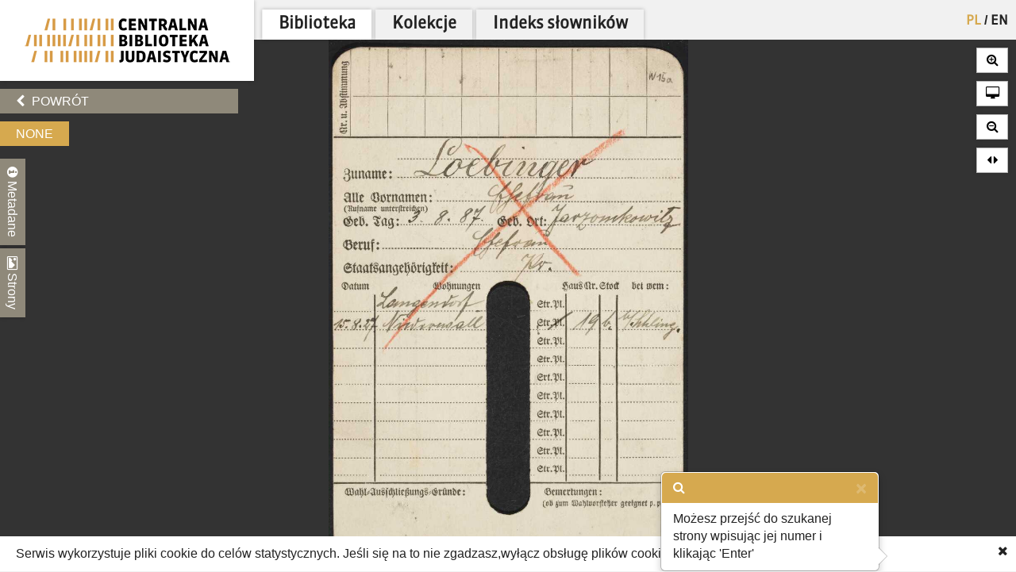

--- FILE ---
content_type: text/html; charset=utf-8
request_url: https://cbj.jhi.pl/documents/557971/0/
body_size: 7616
content:



<!DOCTYPE html>
<!--[if lt IE 7]>      <html class="no-js lt-ie9 lt-ie8 lt-ie7"> <![endif]-->
<!--[if IE 7]>         <html class="no-js lt-ie9 lt-ie8"> <![endif]-->
<!--[if IE 8]>         <html class="no-js lt-ie9"> <![endif]-->
<!--[if gt IE 8]><!--> <html class="no-js"> <!--<![endif]-->
    <head>
        <meta charset="utf-8">
        <meta http-equiv="X-UA-Compatible" content="IE=edge,chrome=1">
        <meta name="viewport" content="width=1024">
	<meta name=”deklaracja-dostępności” content=”https://bip.jhi.pl/deklaracja-dostepnosci”>

		<title>None - Centralna Biblioteka Judaistyczna</title>

        <link rel="stylesheet" href="https://maxcdn.bootstrapcdn.com/font-awesome/4.4.0/css/font-awesome.min.css">
        <link href='//fonts.googleapis.com/css?family=Armata&amp;subset=latin,latin-ext' rel='stylesheet' type='text/css'>

        <link rel="stylesheet" href="/static/css/bootstrap.min.9c4cb4ff957d.css" />
        <link rel="stylesheet" href="/static/css/bootstrap-popover.2061da9b7763.css" />
        <link rel="stylesheet" href="/static/css/bootstrap-theme.35839e4a66cc.css" />
        <link rel="stylesheet" href="/static/css/angular-datepicker.min.10d5eee89b54.css" />


	<link href="/static/css/reset.eb8cbac5c69e.css" rel="stylesheet"  type="text/css">
	<link href="/static/css/style-zih.a1054f1564ad.css" rel="stylesheet"  type="text/css">
        <link href="/static/img/aleph_favicon.177191339d10.ico" rel="shortcut icon" type="image/x-icon" />

	<script src="/static/js/lib/jquery-2.1.0.min.5ca7582261c4.js"></script>
        <script src="/static/js/lib/jquery.cookie.1e3faa7fc494.js"></script>
	<script src="/static/js/lib/jit.b423ffcc1e3f.js"></script>
    <script>
        window.domain = 'cbj.jhi.pl';
        window.http_referer = '';
    </script>
	<script src="https://maxcdn.bootstrapcdn.com/bootstrap/3.3.5/js/bootstrap.min.js"></script>
	<script src="/static/js/base.d4b493a8e71a.js"></script>
	<script src="/static/js/angular.min.c8ddded85c81.js"></script>
    <script src="/static/js/angular-locale-pl.d7354d3f0b8b.js"></script>
	<script src="/static/js/moment.9a360f7afca0.js"></script>
	<script src="/static/js/angular-datepicker.min.cad59bfce173.js"></script>
	<script src="/static/js/ng-sanitize.b40d10e55366.js"></script>

	<script src="/static/js/search_box.6e7383b06b74.js"></script>
	<script src="/static/js/app.48a8ed2b3d95.js"></script>
    <script src="/static/js/hypertree_filter.2af7f9fa47d2.js"></script>
    <script src="/static/js/transcript-search.c637406461ab.js"></script>
	<script type="text/javascript" src="/jsi18n/"></script>
	<script src="/static/js/utils.a1b7cbc9a814.js"></script>
    <script src="/static/js/lib/keyboard/js/jquery.keyboard2.933dd3003cec.js"></script>
    <script src="/static/js/resources/keyboard.03de8414f58a.js"></script>
    <script src="/static/js/lib/keyboard/js/jquery.mousewheel.min.053d89e5efe7.js"></script>
    <script src="/static/js/lib/keyboard/js/jquery.keyboard.extension-typing.min.682cc8869903.js"></script>
    <script src="/static/js/lib/keyboard/js/jquery.keyboard.extension-previewkeyset.min.dc95ff4601a4.js"></script>
    <script src="/static/js/lib/keyboard/layouts/keyboard-layouts-greywyvern.min.d88aa2ca4768.js"></script>

    <link href="/static/js/lib/keyboard/css/keyboard.min.696f0e3cf663.css" rel="stylesheet">
    <link href="/static/js/lib/keyboard/css/keyboard-previewkeyset.min.56f62558a8b3.css" rel="stylesheet">
    <link href="/static/js/lib/jquery-ui-1.11.4.custom/css/jquery-ui.min.fe7045256f8b.css" rel="stylesheet">
        <link href="/static/css/style-zih-transcript.5da2be3814b0.css" rel="stylesheet"  type="text/css">
        <meta name="msapplication-TileColor" content="#C6AA76">
        <meta name="msapplication-TileImage" content="/static/img/mstile-144x144.cdd01a9dc210.png">
        <meta name="theme-color" content="#ffffff">
        <meta name="keywords" content="Archiwum Ringelbluma, Ringelblum, Ringelblum Archive, Żydowski Instytut Historyczny, Jewish Historical Institute, Biblioteka, Library , Jarząbkowice ?, ?, loebinger, 03.08.1887, 112/ W15a, RR-F">

	
    <script type="text/javascript" src="/jsi18n/"></script>
    <script src="/static/js/lib/openseadragon/openseadragon-old.38977a349ecf.js"></script>
    <script src="/static/js/lazyimgloader.bf53b5386fff.js"></script>
    <script src="/static/js/documents/document_detail.45709003a7a9.js"></script>
    <script src="/static/js/documents/hypertree.9adf8ff6f909.js"></script>

	<script src="/static/js/tracking.45ded8fe0ae1.js"></script>

        <script>
            moment.locale("pl")
        </script>

    </head>
    <body class="doc_details polish" dir="ltr" ng-app="angularHelpers"  ng-controller="bodyController">

        <!--[if lt IE 7]>
            <p class="chromeframe">Używasz <strong>nieaktualnej</strong> przeglądarki. <a href='http://browsehappy.com/'>Zaktualizuj swoją przeglądarkę</a>.</p>
        <![endif]-->
        
            <div class="row">

                
            </div>


        <div class="all">



            <div class="row navigator-bar">
                <header class="top">

                <div class="logo col-xs-3 col-sm-3 col-md-3 col-lg-3 col-xl-2">
                    <div>
                        <div>
                          <h1 class="cbj_title">
                        <a href="/" title="">
                            <img class="pl" src="/static/img/cbj_logo_pl.eb0ab6cafafa.png" alt="Centralna Biblioteka Judaistyczna" />

                        </a>
                    </h1>
                        </div>

                    </div>

                </div>
                <div class="col-xs-9 col-sm-9 col-md-9 col-lg-9 col-xl-10">
                    <div class="row">
                    <div class="col-xs-12">
                        <nav class="main_menu container-fluid">
                    <ul>

                            <li>


<form action="/setlang/" method="post" class="lang_button">
	
	<div style="position: relative">
	
		<button value="pl" class="active" name="language" type="submit" title="polski">
                PL
		</button>
		
			<span>/</span>
		
	
		<button value="en" class="" name="language" type="submit" title="English">
                EN
		</button>
		
	
	</div>
</form>
</li>

                        
			    <!--li><a href="/about/">O projekcie</a></li-->
                            <!--li><a href="/collections/" >Kolekcje</a></li-->


			<li class="is_tab"><a class="main_lib" href="/">Biblioteka</a></li>
                	<li class="is_tab"><a class="main_col" href="/collections/" >Kolekcje</a></li>
			<li class="is_tab"><a class="main_con" href="/documents/concepts/">Indeks słowników</a></li>
                    </ul>
                </nav></div>
                    </div>
                    <div class="row">
                    <div class="col-xs-12">
                        
                    </div>

                    </div>

                </div>


            </header>
            </div>


            <section class="content">

                
                


                    <div class="row">


            
                    <div class="col-xs-3 col-sm-3 col-md-3 col-lg-3 col-xl-2 ">
                        <div class="left_panel">



                     <div ng-controller="searchBoxController" class="search_panel_app">
                        
                        <div class="search_panel" >




                            <div  ng-init="searchMode = setMode('')" class="search_basic" ng-show="basicSearch">
                                <form form-on-change="saveForm()" method="get" action="" id="search-form-basic" ng-class="{'current-search': basicSearch}" class="search-form-ajax form-horizontal">
                                <div class="t_row vkeyb_input_container">
                                    <div class="cell">
                                            <input class="search_input vkeyb_input" id="search_input" ng-model="searchQuery" ng-init="searchQuery = ''" placeholder='Wpisz szukane słowa...' type="text" name="q">
                                    </div>
                                    <div class="cell">
                                            <button class="vkeyb_toggle_button vkeyb_toggle btn" type="button"><i class="fa fa-keyboard-o"></i></button>
                                    </div>
                                </div>

                                <div ng-cloak class="search_row search_buttons basic-search-buttons">
                                    <button class="search_button btn float-right" type="submit" ng-disabled="!isEmpty()">[[searchType.text]]</button>
                                    <div ng-cloak class="search_button_select float-right" ng-init="searchSelectEnabled = false" ng-click="searchSelectEnabled = !searchSelectEnabled">
                                        <!--<img src="/static/img/chevron-down.png">-->
                                        <div ng-show="searchSelectEnabled">
                                            <div ng-repeat="(key, value) in basicSearchOptions" ng-click="setMode(value.type) ">[[value.text]]</div>
                                        </div>

                                    </div>

                                    <div style="clear: both;"></div>
                                </div>
                                    <input type="hidden" name="m" value="[[searchType.type]]">
                                </form>
                            </div>


                            <!--ADVANCED SEARCH-->



                                    <div class="search_advanced" ng-show="!basicSearch" ng-cloak >
                                        <form form-on-change="saveForm()" method="get" action="" id="search-form-advanced" ng-class="{'current-search': !basicSearch}" class="search-form-ajax form-horizontal">
                                        <div class="advanced_search_item" ng-repeat="subform in adv_form track by $index">

                                        <div class="t_row vkeyb_input_container">

                                            <div class="cell">
                                                <button ng-disabled="adv_form.length == 1" ng-click="remove($index); saveForm()" class="advanced_search_remove btn" type="button"><i class="fa fa-trash-o"></i></button>
                                            </div>

                                            <div class="cell adv-search-first-cell">
                                                <select ng-options="field as field.verbose_name for field in config.fields track by field.name " name="advanced_field" class="advanced_field" ng-model="subform.first" ng-change="update(subform)" >

                                                    <!--<option ng-repeat="field in config.fields" value="[[field.name]]">[[field.verbose_name]]</option>-->



                                                </select>
                                            </div>

                                            <div class="cell ">
                                                <select ng-options="item as item.label for item in config.adv_fields[subform.first.type] track by item.name" name="advanced_kind" class="advanced_kind" ng-model="subform.second" >
                                                    <!--<option ng-repeat="(key, value) in subform.secondForm" value="[[key]]" >[[value]]</option>-->
                                                </select>
                                            </div>


                                        </div>


                                            <div ng-if="subform.second.type == 'date'" class="datepicker-container" >

                                                <input ng-value="changeDate(subform)" type="hidden"  name="advanced_query" >

                                                    <div class="datetime-field-icon">
                                                    <i class="fa fa-calendar-o"></i>
                                                    <input class="advanced_query input-date " date-time format="YYYY-MM-DD" ng-model="subform.firstDate"  min-view="date" >
                                                    </div>

                                            </div>

                                            <div ng-if="subform.second.type == 'date_range'" class="datepicker-container" >
                                                <input ng-value="changeDateRange(subform)" type="hidden" name="advanced_query" >


                                                <div class="datetime-field-icon datetime-field-half">
                                                    <i class="fa fa-calendar-o"></i>
                                                    <input class="advanced_query input-date input-date-range" date-time format="YYYY-MM-DD" ng-model="subform.firstDate"  min-view="date" >
                                                    </div>
                                                <div class="datetime-field-icon datetime-field-half">
                                                    <i class="fa fa-calendar-o"></i>
                                                    <input class="advanced_query input-date input-date-range" date-time format="YYYY-MM-DD" ng-model="subform.secondDate" min-view="date" >
                                                    </div>



                                            </div>

                                        <div ng-if="subform.second.type == 'text'" class="vkeyb_input_container">
                                            <div class="cell query adv-search-input-cell">
                                                <input ng-model="subform.value" type="text" name="advanced_query" class="advanced_query vkeyb_input" placeholder='Wpisz szukane słowa...' value="" />
                                            </div>
                                            <div class="cell">
                                                <button class="vkeyb_toggle_button vkeyb_toggle btn" type="button"><i class="fa fa-keyboard-o"></i></button>
                                            </div>

                                        </div>

                                        <span class="date_format_info">RRRR-MM-DD</span>
                                        </div>

                                    <div class="search_row search_buttons">
                                    <button class="search_button btn float-right" type="submit">Szukaj</button>
                                    <button ng-click="addEmptyField(); saveForm()"  class="btn add_advanced_search " type="button"><i class="fa fa-plus-circle"></i></button>

                                        <div style="clear: both;"></div>
                                        <span class="clear_button "  ng-click="clearForm(); saveForm()">Usuń formularz</span>
                                         <div style="clear: both;"></div>
                                </div>
                                            </form>
                                    </div>

                        </div>
                     </div>



                        

    <div class="links t_row">
        <div class="t_container cell">
            <ul>
                <li><a onclick="window.goToPrevious()" id="back" href="/" class="btn"><i class="fa fa-chevron-left"></i> Powrót</a></li>
            <script>
                window.goToPrevious = function() {
                    if(window.http_referer.indexOf(window.domain) !== -1){
                        window.history.back()
                    }else{
                      window.location.replace('http://'+window.domain );
                    }

                }
            </script>
                

                
            </ul>
        </div>
    </div>

    <div class="document_title t_row">
        <h1>None</h1>
        <p id="document_inner_links"><a id="transcript_switch_link" href='#'><i class="fa fa-file-text-o"></i><span></span></a></p>
    </div>

    <div class="document_details t_row">
        <div class="t_container ">
            <div class="tabs_wrapper">
                <div class="document_details_buttons">
                    <div class="t_container">
                        
                        <button type="button" id="metadata-tab-button" data-tab="metadata" class="tab-button"><i class="fa fa-info-circle"></i> Metadane</button>
                        <button type="button" id="thumbnails-tab-button" data-tab="thumbnails" class="tab-button"><i class="fa fa-picture-o"></i> Strony</button>
                    
                        <button type="button" class="close_left_panel"><i class="fa fa-chevron-circle-down"></i></button>
                    </div>
                </div>
                
                    <div id="metadata" class="tab">
                        <div class="tab_content">
                            <div class="metadata_container">
                            

                            <!---->
                            
                                
                                    <p class="metadata"><strong>Miejsce urodzenia:</strong> Jarząbkowice ?</p>
                                
                            
                                
                                    <p class="metadata"><strong>Imiona:</strong> ?</p>
                                
                            
                                
                                    <p class="metadata"><strong>Nazwisko:</strong> loebinger</p>
                                
                            
                                
                                    <p class="metadata"><strong>Data urodzenia:</strong> 03.08.1887</p>
                                
                            
                                
                                    <p class="metadata"><strong>Sygnatura:</strong> 112/ W15a</p>
                                
                            
                                
                                    <p class="metadata"><strong>Prawa autorskie:</strong> RR-F</p>
                                
                            
                            </div>
                        </div>
                    </div>
                    <div id="thumbnails" class="tab">
                        <div class="tab_content doc_thumbnails" id="openseanavigation">
                            <div class="essence">
                            
                                <a href="/documents/557971/0/" data-page-num="0" class="page0 page_id557967 page_selected">
                                    <img class="thumb-image" src="/static/img/blank.32023bb33cfb.gif" data-src="https://resources.jhi.pl/ws/resource/image/557971/0?DeepZoom=557967.tif_files/8/" alt="strona 1" />
                                </a>
                                
                            
                            </div>
                        </div>
                    </div>
                
                </div>
            </div>
        </div>
    </div>




                        
                    </div>
                    </div>

                        

<div ng-if="!transcriptVisible"  class="right_panel">
    
    <div class="document_details_buttons_right " id="mentions_modal_button" style="margin-top:10px; display: none;">
        <p>
            <button type="button" class="close_right_panel" data-toggle="modal" data-target="#mentions_modal">
                <i class="fa fa-newspaper-o"></i> wspomniane w
            </button>
        </p>
    </div>
    <!--<span style="color:white">[[links.length]] </span>-->
 <div ng-cloak
      ng-if="links.length>1" class="document_details_buttons_right " id="links_modal_button" style="margin-top:10px;">
        <p>
            <button type="button" class="close_right_panel" data-toggle="modal" data-target="#links_modal">
                <i class="fa fa-newspaper-o"></i> Zobacz oryginał
            </button>
        </p>
    </div>


    

    <div class="modal fade" tabindex="-1" role="dialog" id="mentions_modal">
        <div class="modal-dialog modal-lg">
            <div class="modal-content">
                <div class="container-fluid">
                    <div class="col-md-12 art-summary" >
                        <div id="mentions_modal_container">

                        </div>
                        <p class="expand-desc-line"><a href="#" data-dismiss="modal"><span>zamknij okno</span><i class="fa fa-times"></i></a></p>
                    </div>
                </div>
            </div>
        </div>
    </div>

<div class="modal fade" tabindex="-1" role="dialog" id="links_modal">
        <div class="modal-dialog modal-lg">
            <div class="modal-content">
                <div class="container-fluid">
                    <div class="col-md-12 art-summary" id="">
                        <div id="links_modal_container" ng-bind-html="links">

                        </div>
                        <p class="expand-desc-line"><a href="#" data-dismiss="modal"><span>zamknij okno</span><i class="fa fa-times"></i></a></p>
                    </div>
                </div>
            </div>
        </div>
    </div>

    <!--<div class="document_details">
        <div class="metadata_container" id="page_details">
            
            
            
            
        </div>
    </div>-->

</div>









                    <div class="col-xs-9 col-sm-9 col-md-9 col-lg-9 col-xl-10" >
                    

                     <div id="content_active_rwd" >
                    

                    

                    

                </div>

                    </div>





            </section>
        </div>

        
    <div id="scan_view">
        <div id="dragonsnest" class="openseadragon">

            <noscript><h2 class="noscript_js">Ta strona wymaga technologii JavaScript, która nie jest wspierana przez Twoją przeglądarkę.</h2></noscript>

            

            <div id="document_navigator">

                    <div ng-init="currentPage = 0" ng-cloak="">
                        <span id="doc_current_page">strona <span class="page_num">[[currentPage+1]]</span> z 1</span>
                    </div>

            </div>
            <div id="page_jumper" data-toggle="popover" data-trigger="focus" data-content="Możesz przejść do szukanej strony wpisując jej numer i klikając 'Enter'">
                <i class="fa fa-fast-forward"></i>
                <input type="text" placeholder="..." />
            </div>
            <div class="zooming">
                <button id="page_zoom_in" class="btn"><i class="fa fa-search-plus"></i></button>
                <button id="full_screen" class="btn"><i class="fa fa-desktop"></i></button>
                <button id="page_zoom_out" class="btn"><i class="fa fa-search-minus"></i></button>
                <button id="full_width_zoom" class="btn" title='Przybliżenie na całą szerokość strony'><i class="fa fa-sort fa-rotate-90"></i></button>
            </div>
            <div id="svg_container">

            </div>
        </div>
    </div>
    <div id="transcript_view" ng-controller="transcriptSearchAppController">
        <div ng-hide="!isConcept && isSmallResolution()"  id="dictionary_container" >
            <div class="archepub-box">
                <h2 class='block_title'>Osoby<span><i class="fa fa-eye"></i>pokaż wszystkie</span></h2>
                <div id="dict_people" class="dictionary-items-container"></div>
            </div>
            <div class="archepub-box">
                <h2 class='block_title'>Miejsca<span><i class="fa fa-eye"></i>pokaż wszystkie</span></h2>
                <div id="dict_places" class="dictionary-items-container"></div>
            </div>
            <div class="archepub-box">
                <h2 class='block_title'>Pojęcia<span><i class="fa fa-eye"></i>pokaż wszystkie</span></h2>
                <div id="dict_notions" class="dictionary-items-container"></div>
            </div>
            <div class="archepub-box">
                <h2 class='block_title'>Przypisy<span><i class="fa fa-eye"></i>pokaż wszystkie</span></h2>
                <div id="dict_references" class="dictionary-items-container"></div>
            </div>

            <div class="archepub-box" style="display:none">
                <h2 class='block_title'>Zobacz oryginał<span><i class="fa fa-eye"></i>pokaż wszystkie</span></h2>
                <div id="dict_links" class="dictionary-items-container" ng-bind-html='links'></div>
            </div>

        </div>
        <div class="row left-panel-transcript">
            <div class="col-xs-3 col-sm-3 col-md-3 col-lg-3 col-xl-2">
                <div ng-hide="!isSmallResolution()" class="transcript-tabs-container">
                   <div class=" transcript-tabs search-tab" ng-class="{'search-tab-inactive': isConcept }" ng-click="showSearch()">Szukaj</div>
                     <div class=" transcript-tabs search-tab" ng-class="{'search-tab-inactive': !isConcept }" ng-click="showConcepts()">Słownik</div>
                </div>

                <div ng-hide="isConcept && isSmallResolution()" id="transcript_search_app" >
                    <h5>Szukaj w tym dokumencie</h5>
                    <input type="hidden" ng-init="uid = 557971">
                    <input class="search_input vkeyb_input"
                           id="search_input"
                           ng-model="docQuery"
                           ng-init="docQuery = '' ; search();"
                           ng-model-options='{ debounce: 1000 }'
                           ng-change='search()'
                           placeholder='Wpisz szukane słowa...'
                           type="text"
                           name="docQuery"

                    >

                    <div class="search-transcript-results">
                        <div ng-hide="isLoading == false" class="loader"><img src="/static/img/loading.2bdcbb3ea82e.gif"></div>
                        <div ng-hide="isLoading == true" class="search-transcript-results-page" ng-repeat="page in searchResults" ng-click="goToPage(page.pageNumber, page)"><h7>Strona: [[page.pageNumber]]</h7>
                            <div class="search-transcript-results-page-highlights" ng-repeat="highlight in page.highlights track by $index" ng-bind-html="renderHtml(highlight)">
                            </div>

                        </div>
                    </div>

                </div>




            </div>
        </div>
        <div id="transcript_container">
            <div>
                <h1>
                    Transkrypt, strona
                    <span class="current-page-number">[[transcript_page]]</span>
                    <div id="transcript_page_navigation">
                        <button id="prev_transcript_page_btn" disabled="true">
                            <i class="fa fa-arrow-left"></i>poprzednia strona
                        </button>
                        <i class="fa fa-search"></i>
                        <input id="search_transcript" type="text" placeholder='wpisz numer i wciśnij 'Enter'' />
                        <button id="next_transcript_page_btn" disabled="true">
                            następna strona<i class="fa fa-arrow-right"></i>
                        </button>
                    </div>
                </h1>
            </div>
            <br />
	    <div id="transcript_text_wrapper">
            <div id="section:tabView:dictForm:transcriptOutputId" style="">
                <transcript-text content="transcriptString" highlight="highlightWords" dictionary="dictionaryData" ></transcript-text>
            </div>
	    </div>
        </div>

        <div class="modal fade" tabindex="-1" role="dialog" id="full_notion_modal">
            <div class="modal-dialog modal-lg">
                <div class="modal-content">
		    <div class="modal-header">
			<h4 class="modal-title" id="modal_title"></h4>
		    </div>
                    <div class="container-fluid">
                        <div class="col-md-12 full-notion" id="modal_true_notion_container">
                            <div id="true_full_notion"></div>
                        </div>
                        <p class="expand-desc-line"><a href="#" data-dismiss="modal"><span>zamknij opis</span><i class="fa fa-times"></i></a></p>
                    </div>
                </div>
            </div>
        </div>
	<div class="modal fade" tabindex="-1" role="dialog" id="relations_graph">
    <div class="modal-dialog modal-lg modal-lg-fullscreen">
	<div class="modal-content">
	    <div class="container-fluid container-fluid-fullscreen">
			<div id="hypertreeIntegration" >
				<div ng-controller="hypertreeLegendController">
					<button class="search_button btn" ng-show="isGraph" ng-click="isGraph = false">Pokaż widok drzewa </button>
					<button class="search_button btn" ng-hide="isGraph" ng-click="isGraph = true">Pokaż widok grafu</button>
					<div>
						<button class="search_button btn" ng-hide="showFilters" ng-click="showFilters = true">Pokaż filtry</button>
						<button class="search_button btn" ng-show="showFilters" ng-click="showFilters = false">Ukryj Filtry</button>
					</div>
					<div class="graph-paginator">
						<div class="testxxx">
							liczba wyników: [[resultsCount]]<br>
							strona: [[page]] z [[maxPages()]]

							<div ng-show="maxPages()>1">

								<button ng-disabled="page<=1" class="btn search_button" ng-click="changePage(page-1)">Poprzednia strona</button>
								<button ng-disabled="page>=maxPages()" class="btn search_button" ng-click="changePage(page+1)">Następna strona</button>
							</div>
						</div>


					</div>

				<div ng-show="showFilters" class="htFilter-container">
					<h3>Filtry:</h3>
				<form ng-model="htFilter">
					<ul>
						<li ng-repeat="item in currentGraphData.relationData" data-relation="[[item.id]]">[[item.translation]] <input  type="checkbox" value="false" ng-model="selectedFilters[item.id]"></li>
					</ul>
				</form>
				</div>

				</div>
			</div>
			<div class="col-md-12 full-notion" id="modal_true_notion_container">
		    <div id="hypertree_container"></div>
		    <div id="related_word_desc"></div>
		</div>
		<p class="expand-desc-line"><a href="#" data-dismiss="modal"><span>zamknij</span><i class="fa fa-times"></i></a></p>
	    </div>
	</div>
    </div>
</div>

    </div>



        <div id="cookie_info">
            <p>Serwis wykorzystuje pliki cookie do celów statystycznych. Jeśli się na to nie zgadzasz,wyłącz obsługę plików cookie w swojej przeglądarce internetowej.</p>
        </div>
        
    <div id="empty_overlay"></div> 

    <script type="text/javascript">
        // internalization
        OpenSeadragon.setString('Tooltips.NextPage', 'Następna strona');
        OpenSeadragon.setString('Tooltips.PreviousPage', 'Poprzednia strona');
        OpenSeadragon.setString('Tooltips.ZoomIn', 'Powiększ');
        OpenSeadragon.setString('Tooltips.ZoomOut', 'Pomniejsz');
        OpenSeadragon.setString('Tooltips.FullPage', 'Przełącz pełen ekran');
        window.dragon_options = {
            id: 'dragonsnest',
            prefixUrl: '/static/js/lib/openseadragon/images/',
            showNavigator:  false,
            navigatorId:   'navigator_container',
            immediateRender: false,
            showNavigationControl: true,
            zoomInButton:   'page_zoom_in',
            zoomOutButton:  'page_zoom_out',
            fullPageButton: "full_screen",
            maxZoomPixelRatio: "2",
            nextButton:     'doc_next_page',
            previousButton: 'doc_prev_page',
            initialPage: 0,
            tileSources: [
                
                {
                    Image: {
                        cid: "557967",
                        originDocumentId: "557971",
                        xmlns: "http://schemas.microsoft.com/deepzoom/2008",
                        Url: "https://resources.jhi.pl/ws/resource/image/557971/0?DeepZoom=557967.tif_files/",
                        Format: "jpg",
                        Overlap: "0",
                        TileSize: "256",
                        Size: {
                            Width: 3437,
                            Height: 5097
                        }
                    },
                    overlays: [ {
                        x: 0,
                        y: 0,
                        width: 1,
                        height: 1.48297934245,
                        id: "empty_overlay"
                    } ]
                },
                
            ]
        };
        window.starting_page_id = 0;

        window.doc_id = 557971;

        window.doc_metadata = {"0": {}};
    </script>

    <!--<script type="text/javascript">
        $(document).ready(function(){
            
            $('.right_panel .document_details_buttons_right p button').on('click', function(){
               $('.right_panel .document_details').slideToggle(500);
            });
        });
    </script>-->


        
<div id="js-i18n" style="display:none">
    <span class="page">strona</span>
</div>


    </body>

</html>


--- FILE ---
content_type: text/css
request_url: https://cbj.jhi.pl/static/css/angular-datepicker.min.10d5eee89b54.css
body_size: 4730
content:
.clearfix:after,.clearfix:before{display:table;content:"";line-height:0}.clearfix:after{clear:both}.hide-text{font:0/0 a;color:transparent;text-shadow:none;background-color:transparent;border:0}[date-picker],[date-picker] td,[date-picker] th{-webkit-border-radius:4px;-moz-border-radius:4px}.input-block-level{display:block;width:100%;min-height:30px;-webkit-box-sizing:border-box;-moz-box-sizing:border-box;box-sizing:border-box}.date-picker-date-time{position:absolute}.date-range .date-picker-date-time{position:inherit}[date-picker-wrapper]{position:absolute;min-width:220px;z-index:10;display:block;font-size:14px}[date-time-append] [date-picker-wrapper] [date-picker]{margin-top:-30px}[date-time-append] [date-picker]{position:relative;margin-right:-1000px;margin-bottom:-1000px}[date-range] [date-picker] .after.before{color:#fff;text-shadow:0 -1px 0 rgba(0,0,0,.25);background-color:#499dcd;background-image:-moz-linear-gradient(top,#5bc0de,#2f6ab4);background-image:-webkit-gradient(linear,0 0,0 100%,from(#5bc0de),to(#2f6ab4));background-image:-webkit-linear-gradient(top,#5bc0de,#2f6ab4);background-image:-o-linear-gradient(top,#5bc0de,#2f6ab4);background-image:linear-gradient(to bottom,#5bc0de,#2f6ab4);background-repeat:repeat-x;border-color:#2f6ab4 #2f6ab4 #1f4677;border-color:rgba(0,0,0,.1) rgba(0,0,0,.1) rgba(0,0,0,.25);filter:progid:DXImageTransform.Microsoft.gradient(enabled=false)}[date-range] [date-picker] .after.before.active,[date-range] [date-picker] .after.before.disabled,[date-range] [date-picker] .after.before:active,[date-range] [date-picker] .after.before:hover,[date-range] [date-picker] .after.before[disabled]{color:#fff;background-color:#2f6ab4}[date-range] [date-picker] .after.before.active,[date-range] [date-picker] .after.before:active{background-color:#24528c\9}[date-picker].hidden{display:none}[date-picker]{-webkit-user-select:none;-moz-user-select:none;-ms-user-select:none;-o-user-select:none;user-select:none;border-radius:4px;background-color:#fff;padding:4px}[date-picker] table{margin:0}[date-picker] td,[date-picker] th{padding:4px 5px;text-align:center;width:20px;height:20px;border-radius:4px;border:none}[date-picker] .switch{width:145px}[date-picker] span{display:block;width:23%;height:26px;line-height:25px;float:left;margin:1%;cursor:pointer;-webkit-border-radius:4px;-moz-border-radius:4px;border-radius:4px}[date-picker] span:hover{background:#eee}[date-picker] span.disabled,[date-picker] span.disabled:hover{background:0 0;color:#999;cursor:default}[date-picker] .active,[date-picker] .now{text-shadow:0 -1px 0 rgba(0,0,0,.25);background-repeat:repeat-x;filter:progid:DXImageTransform.Microsoft.gradient(enabled=false);background-color:#006dcc;background-image:-moz-linear-gradient(top,#08c,#04c);background-image:-webkit-gradient(linear,0 0,0 100%,from(#08c),to(#04c));background-image:-webkit-linear-gradient(top,#08c,#04c);background-image:-o-linear-gradient(top,#08c,#04c);background-image:linear-gradient(to bottom,#08c,#04c);border-color:#04c #04c #002a80;border-color:rgba(0,0,0,.1) rgba(0,0,0,.1) rgba(0,0,0,.25);color:#fff}[date-picker] .active.active,[date-picker] .active.disabled,[date-picker] .active:active,[date-picker] .active:hover,[date-picker] .active[disabled],[date-picker] .now.active,[date-picker] .now.disabled,[date-picker] .now:active,[date-picker] .now:hover,[date-picker] .now[disabled]{color:#fff;background-color:#04c}[date-picker] .active.active,[date-picker] .active:active,[date-picker] .now.active,[date-picker] .now:active{background-color:#039\9}[date-picker] .now{color:#fff;background-color:#ee735b;background-image:-moz-linear-gradient(top,#ee5f5b,#ee905b);background-image:-webkit-gradient(linear,0 0,0 100%,from(#ee5f5b),to(#ee905b));background-image:-webkit-linear-gradient(top,#ee5f5b,#ee905b);background-image:-o-linear-gradient(top,#ee5f5b,#ee905b);background-image:linear-gradient(to bottom,#ee5f5b,#ee905b);border-color:#ee905b #ee905b #e56218;border-color:rgba(0,0,0,.1) rgba(0,0,0,.1) rgba(0,0,0,.25)}[date-picker] .now.active,[date-picker] .now.disabled,[date-picker] .now:active,[date-picker] .now:hover,[date-picker] .now[disabled]{color:#fff;background-color:#ee905b}[date-picker] .now.active,[date-picker] .now:active{background-color:#e9712d\9}[date-picker] .disabled{background:0 0;color:#999!important;cursor:default}[date-picker] [ng-switch-when=year] span,[date-picker] [ng-switch-when=month] span,[date-picker] [ng-switch-when=minutes] span{height:54px;line-height:54px}[date-picker] [ng-switch-when=date] td{padding:0}[date-picker] [ng-switch-when=date] span{width:100%;height:26px;line-height:26px}[date-picker] [ng-switch-when=date] td span:hover,[date-picker] th:hover{background:#eee;cursor:pointer}

--- FILE ---
content_type: text/css
request_url: https://cbj.jhi.pl/static/css/style-zih-transcript.5da2be3814b0.css
body_size: 2897
content:
#section\:tabView\:dictForm\:transcriptOutputId b{
    all:initial;
    font-weight: bold;
    font-family: Helvetica, Arial, sans-serif;
    font-size: inherit;
    /*all: inherit;*/
    /*all: unset;*/


}

.note-editor.note-frame {
    position: relative;
    width: 540px;
    height: auto;
    float: left;
}

.note-editable.panel-body {
    padding: 10px 20px !important;
}

.note-editing-area {
    all: unset;
}

.note-editable {
    width: 517px;
}

.note-statusbar {
    display: none;
}

.note-editor .note-editing-area p, .note-editor .note-editing-area ul li, .note-editor .note-editing-area ol li {
    border-color: lightskyblue;
    border-style: dashed;
    border-width: 1px;
}

.note-editor .note-editing-area td,
#section\:tabView\:dictForm\:transcriptOutputId table td {
    vertical-align: top;
}

.note-editor .note-editing-area td p {
    border: none;
}

#section\:tabView\:manualOcrForm\:manualGridRight .note-editor .note-editing-area p,
#section\:tabView\:dictForm\:transcriptOutputId p {
    margin: initial;
    margin-bottom: 10px;
    line-height: 1.2;
    display: block;
}

#section\:tabView\:manualOcrForm\:manualGridRight .note-editor .note-editing-area .note-editable table,
#section\:tabView\:dictForm\:transcriptOutputId table {
    width: initial;
    border-collapse: collapse;

}

#section\:tabView\:manualOcrForm\:manualGridRight .note-editor .note-editing-area .note-editable table td,
#section\:tabView\:dictForm\:transcriptOutputId table td {
    padding: initial;
    border: 1px solid #cccccc;
}

#section\:tabView\:manualOcrForm\:manualGridRight .note-editor .note-editing-area .note-editable sup,
#section\:tabView\:dictForm\:transcriptOutputId sup, sup>span {
    vertical-align: text-top;
    font-size: x-small;
    color: initial;
    display: initial;
}

#section\:tabView\:dictForm\:transcriptOutputId a.referenceDocLinkClass,
#section\:tabView\:dictForm\:transcriptOutputId a.conceptLinkClass,
#section\:tabView\:dictForm\:transcriptOutputId a.referenceLinkClass {
    color: initial;
    text-decoration: initial;
}

#section\:tabView\:manualOcrForm\:manualGridRight .note-editor .note-editing-area .note-editable sub,
#section\:tabView\:dictForm\:transcriptOutputId sub {
    vertical-align: text-bottom;
    font-size: x-small;

}

.transcript-text-no-break {
    white-space: nowrap;
}

#transcript_text * {
font-family: Helvetica, Arial, sans-serif !important;
}

#transcript_text .keyword, #transcript_text .keyword em  {
    color: blue;
    font-weight: bolder;
    cursor: pointer;
}
#transcript_text .refClass {
    color: blue;
    font-weight: bolder;
    cursor: pointer;
    font-size: 10px;
}

/*#transcript_text em>.keyword {*/
    /*color: #d6a94f;*/
    /*font-weight: 500;*/
    /*cursor: pointer;*/
/*}*/

--- FILE ---
content_type: application/javascript
request_url: https://cbj.jhi.pl/static/js/search_box.6e7383b06b74.js
body_size: 4188
content:
var angularHelpers = angular.module('angularHelpers',['datePicker', 'ngSanitize']);
angularHelpers.config(function($interpolateProvider){
    $interpolateProvider.startSymbol('[[').endSymbol(']]');
});
angularHelpers.controller('searchBoxController', ['$scope','$http', function($scope, $http) {

    $scope.basicSearchOptions= {
        // all: {text:"Szukaj Wszędzie", type:"all"},
        metadata: {text: gettext("Search in metadata") , type:"metadata"},
        transcript: {text: gettext("Search in transcript") , type:"transcript"}
    }
    $scope.searchType = $scope.basicSearchOptions[$scope.requestMode];

  $scope.isEmpty = function () {


      return $scope.searchQuery.replace(/\s/g, '').length;


  }

  $scope.saveForm = function () {
   //console.log('saving form state');
  var saveObject = {
  searchQuery: $scope.searchQuery,
  advForm: $scope.adv_form,
//  isBasic: $scope.basicSearch
  }
  localStorage.setItem('archePubSearchForm', JSON.stringify(saveObject));
  //console.log(saveObject)

  },

  $scope.changeDate = function(ob ){
  var time1 = moment(ob.firstDate).format("YYYY-MM-DD");
  return time1
  }
  $scope.changeDateRange = function(ob ){
  var time1 = moment(ob.firstDate).format("YYYY-MM-DD");
  var time2 = moment(ob.secondDate).format("YYYY-MM-DD");
  return time1+"||"+time2
  }

  $scope.loadForm = function () {
    //console.log('loading form state');
  var retrievedObject = JSON.parse( localStorage.getItem('archePubSearchForm'));
    if (retrievedObject){
    //console.log(retrievedObject)
    if (window.location.href.indexOf("documents/concepts") > -1) {
    $scope.searchQuery = retrievedObject.searchQuery;
    }
    $scope.adv_form = retrievedObject.advForm;
//    $scope.basicSearch = retrievedObject.isBasic;
    }
    //console.log($scope.adv_form)


  }

  $scope.basicSearch = true;

  $scope.print = function (ob) {
  //console.log(ob)
  }
  $scope.adv_form = []
  $scope.addEmptyField = function (){
            $scope.adv_form.push(
            {
            secondForm:$scope.config.adv_fields[$scope.config.fields[0].type],
            first:$scope.config.fields[0],
            second: $scope.config.adv_fields[$scope.config.fields[0].type][0],
            value:"",
            }
            )
            Keyboard.rebind();
  }

  $scope.remove = function (index) {
  $scope.adv_form.splice(index,1)
  },
  $scope.clearForm = function() {
  $scope.adv_form = [];
  $scope.addEmptyField();
  }
  $scope.update = function (object){
  object.secondForm = $scope.config.adv_fields[object.first.type]
  object.second = object.secondForm[0];
  }


  $http({
        method: 'GET',
        url: '/api/get-search-fields'
        }).then(function successCallback(response) {

            $scope.config = response.data
            $scope.config.adv_fields={}
            $scope.config.adv_fields.text=[]
            $scope.config.adv_fields.date=[]

            response.data.advanced_fields.forEach( function (item) {
            if (item.type == 'text') {
            $scope.config.adv_fields.text.push(item)
            }else{
            $scope.config.adv_fields.date.push(item)
            }
            } )

            $scope.addEmptyField();
            $scope.loadForm();

            window.setTimeout( function () {$('.search_input').change()},600)


            }, function errorCallback(response) {
            //console.log('error occured - can\'t access search api')
            });


    $scope.setMode = function (mode) {
        //console.log('trying to set search mode')
        //console.log(mode)
        //console.log($scope.basicSearchOptions[mode])
        if($scope.basicSearchOptions[mode]){
            //console.log('exists')
            $scope.searchType = $scope.basicSearchOptions[mode];
        }else{
            //console.log('not exists')
            $scope.searchType = $scope.basicSearchOptions.metadata
        }
    }




}]);

angularHelpers.directive("formOnChange", function($parse){
  return {
    require: "form",
    link: function(scope, element, attrs){
       var cb = $parse(attrs.formOnChange);
       element.on("change", function(){
          cb(scope);
       });
    }
  }
});


--- FILE ---
content_type: application/javascript
request_url: https://cbj.jhi.pl/static/js/hypertree_filter.2af7f9fa47d2.js
body_size: 3569
content:
angularHelpers.controller("hypertreeLegendController",
        function($scope) {

    $scope.page = 1
    $scope.maxPages = function(){
    var result = Math.floor($scope.resultsCount / 20)
    if (result == 0) return 1
    return result;
    }

    $scope.changePage = function (page) {
    $scope.page = page;
    $scope.renderGraph();

    }

    $scope.$watch('resultsCount', function() {
      $scope.page = 1
    },true);


    $scope.renderGraph = function() {



    if($scope.currentGraphData.id){
        var filterQuery="&relation="
        Object.keys($scope.selectedFilters).forEach(function(key,index) {
        if ($scope.selectedFilters[key]) filterQuery += key+","
        });
       getGraphData($scope.currentGraphData.id , $scope.currentGraphData.data.relation, filterQuery, $scope.page).then( function(data) {
                       ht.op.morph(data, {
                    id: $scope.currentGraphData.id,
                    type: 'fade',
                    duration: 100,
                    hideLabels: true,
                    onComplete: function() {
                        ht.controller.onComplete(); // This is to update relations
                        ht.refresh();

                        modal = $('div#relations_graph.modal.fade');
                        modal.find("#hypertree_container").html('');
                        hypertreeInit(data, 'hypertree_container');

                    }
                });

       })
     }
    }
   $scope.refreshGraph = function() {
   if (ht){
   console.log('refreshing graph:')
                console.log($scope.currentGraphData)
                ht.op.morph($scope.currentGraphData, {
                    id: $scope.newId ,
                    type: 'fade:con',
                    duration: 500,
                    hideLabels: true,
                    onComplete: function() {
                        ht.controller.onComplete(); // This is to update relations
                        ht.refresh();
                        window.setTimeout(function() {
                        //modal = $('div#relations_graph.modal.fade');
                        //modal.find("#hypertree_container").html('');
                        //hypertreeInit(data, 'hypertree_container');
                        },0)

                    }
                });

   }


       }

    $scope.isGraph = false;
    $scope.$watch('isGraph', function () {
    document.isGraph = $scope.isGraph;
    $scope.renderGraph()
    },true)

    $scope.currentGraphData = {};
      $scope.$watch('currentGraphData', function() {
      $scope.resultsCount = $scope.currentGraphData.total
      $scope.availableFilters = $scope.currentGraphData.relationData

      console.log('cgd changed')
      console.log($scope.currentGraphData)


        window.setTimeout(function(){
            $('#hypertreeIntegration li').on('mouseenter',function(event){
                     var relation = $(this).data('relation')
                     $('li[data-relation-id='+relation+']').mouseenter()
            })
            $('#hypertreeIntegration li').on('mouseleave',function(event){
                     var relation = $(this).data('relation')
                     $('li[data-relation-id='+relation+']').mouseleave()
            })


        },100)

        },true);
    $scope.selectedFilters = {}

    $scope.$watch('selectedFilters', function() {
//    console.log(selectedFilters)
     $scope.renderGraph()
    },true);
    $scope.$watch('availableFilters', function() {
      $scope.selectedFilters = {}
    },true);


  }
);




--- FILE ---
content_type: application/javascript
request_url: https://cbj.jhi.pl/static/js/lib/keyboard/js/jquery.keyboard.extension-typing.min.682cc8869903.js
body_size: 4510
content:
/*! jQuery UI Virtual Keyboard Typing Simulator v1.9 */
!function(a){"function"==typeof define&&define.amd?define(["jquery"],a):"object"==typeof module&&"object"==typeof module.exports?module.exports=a(require("jquery")):a(jQuery)}(function(a){a.fn.addTyping=function(b){var c={showTyping:!0,lockTypeIn:!1,delay:250},d=a.keyboard;return this.each(function(){var e,f=a(this).data("keyboard");f&&(e=f.typing_options=a.extend({},c,b),f.typing_keymap={" ":"space",'"':"34","'":"39","&nbsp;":"space","\b":"bksp","{b}":"bksp","{d}":"del","{l}":"left","{r}":"right","\n":"enter","\r":"enter","{e}":"enter","	":"tab","{t}":"tab"},f.typing_xref={8:"bksp",9:"tab",13:"enter",32:"space",46:"del"},f.typing_event=!1,f.typing_namespace=f.namespace+"typing",e.savedLockInput=f.options.lockInput,f.typing_setup=function(){var a=d.events,b=f.typing_namespace;f.$el.add(f.$preview).unbind(b),f.$el.bind([a.kbHidden,a.kbInactive,""].join(b+" "),function(a){f.typing_reset()}).bind(d.events.kbBeforeVisible+b,function(){f.typing_setup()}),f.$allKeys.bind("mousedown"+b,function(){f.typing_reset()}),f.$preview.bind("keyup"+b,function(a){if(e.init&&e.lockTypeIn)return!1;if(!(a.which>=37&&a.which<=40))return 16===a.which&&(f.shiftActive=!1),18===a.which&&(f.altActive=!1),16===a.which||18===a.which?(f.showKeySet(),void setTimeout(function(){f.$preview.focus()},200)):void 0}).bind("keydown"+b,function(a){return e.init&&e.lockTypeIn?!1:(a.temp=!1,16===a.which&&(a.temp=!f.shiftActive,f.shiftActive=!0),18===a.which&&(a.temp=!f.altActive,f.altActive=!0),a.temp&&(f.showKeySet(),f.$preview.focus()),f.typing_event=!0,void((8===a.which||9===a.which)&&f.typing_findKey("",a)))}).bind("keypress"+b,function(a){return e.init&&e.lockTypeIn?!1:void(f.typing_event&&!f.options.lockInput&&(f.typing_reset(),f.typing_event=!0,f.typing_findKey("",a)))})},f.typing_reset=function(){f.typing_event=e.init=!1,e.text="",e.len=e.current=0,f.options.lockInput=e.savedLockInput},f.typeIn=function(a,b,c,d){if(!f.isVisible())return clearTimeout(f.typing_timer),void f.typing_reset();if(f.typing_event){if("undefined"==typeof a)return f.typing_event=!1,void(f.options.lockInput=e.savedLockInput)}else e.init!==!0&&(e.init=!0,f.options.lockInput=e.lockTypeIn,e.text=a||e.text||"",e.len=e.text.length,e.delay=b||300,e.current=0,c&&(e.callback=c)),a=e.text.substring(e.current,++e.current),"{"===a&&"}"===e.text.substring(e.current+1,e.current+2)&&(a+=e.text.substring(e.current,e.current+=2)),f.typing_findKey(a,d)},f.typing_findKey=function(b,c){var g,h,i,j,k,l,m,n,o=d.css,p=d.builtLayouts[f.layout].mappedKeys;if(f.isOpen&&f.$keyboard.length)if(l=f.$keyboard.find("."+o.keySet),j=b in f.typing_keymap?f.typing_keymap[b]:b,g="."+o.keyButton+'[data-action="'+j+'"]',f.typing_event&&c&&(f.typing_xref.hasOwnProperty(c.keyCode||c.which)?g="."+o.keyPrefix+f.typing_xref[c.keyCode||c.which]:(h=String.fromCharCode(c.charCode||c.which),g=p.hasOwnProperty(h)?"."+o.keyButton+'[data-action="'+p[h]+'"]':"."+o.keyPrefix+(c.charCode||c.which))),k=l.filter(":visible").find(g),k.length?f.typing_simulateKey(k,b,c):(f.typing_event?k=l.find(g):(i=b in f.typing_keymap?f.typing_keymap[b]:b.charCodeAt(0),k=l.find("."+o.keyPrefix+i)),n=k.closest("."+o.keySet),n.attr("name")?(m=n.attr("name"),f.shiftActive=/shift/.test(m),f.altActive=/alt/.test(m),f.metaActive=f.last.keyset[2]=m.match(/meta\d+/)||!1,f.showKeySet({name:f.metaActive}),f.typing_simulateKey(k,b,c)):f.typing_event||(b in f.typing_keymap&&f.typing_keymap[b]in d.keyaction?d.keyaction[f.typing_keymap[b]](f,k,c):f.insertText(b),f.checkCombos(),f.$el.trigger(d.events.kbChange,[f,f.el]))),e.current<=e.len&&0!==e.len){if(!f.isVisible())return;setTimeout(function(){f.typeIn()},e.delay)}else{if(0!==e.len)return f.typing_reset(),void(a.isFunction(e.callback)&&setTimeout(function(){a.isFunction(e.callback)&&e.callback(f)},e.delay));f.typing_reset()}},f.typing_simulateKey=function(b,c,g){var h=b.length;h&&b.filter(":visible").trigger("mouseenter"+f.namespace),f.typing_timer=setTimeout(function(){var h=b.length;h&&setTimeout(function(){b.trigger("mouseleave"+f.namespace)},e.delay/3),f.isVisible()&&(f.typing_event||(c in f.typing_keymap&&f.typing_keymap[c]in d.keyaction?(g=g||a.Event("keypress"),g.target=b,d.keyaction[f.typing_keymap[c]](f,b,g)):f.insertText(c),f.checkCombos(),f.$el.trigger(d.events.kbChange,[f,f.el])))},e.delay/3)},e.showTyping&&(f.options.alwaysOpen&&f.isVisible()&&f.typing_setup(),f.$el.bind(d.events.kbBeforeVisible+f.typing_namespace,function(){f.typing_setup()})))})}});

--- FILE ---
content_type: application/javascript
request_url: https://cbj.jhi.pl/static/js/app.48a8ed2b3d95.js
body_size: 373
content:
// var app = angular.module('Archepub', ["angular-virtual-keyboard",]);

angularHelpers.controller('bodyController', ['$scope','$http', function($scope, $http) {

    window.bodyScope = $scope;
    console.log(window.bodyScope)

    $scope.doc_metadata = window.doc_metadata
    $scope.currentPage = 0;
    $scope.window = window;
    $scope.transcriptVisible = false;
}]);

--- FILE ---
content_type: application/javascript
request_url: https://cbj.jhi.pl/static/js/transcript-search.c637406461ab.js
body_size: 10690
content:
angularHelpers.controller("transcriptSearchAppController",
        function($scope, $http, $sce, $interval) {

        $scope.stringDecodeSpecialChars= function(string){
        var re = /\&\#([\d]+)\;/g ;
        var match;
        // //console.log('decoding slowo')
        var occurances = [];
        while( match = re.exec(string) ){
        occurances.push(match)
        };
        // //console.log(occurances)
        occurances.forEach( function(match) {
            string = string.replace(match[0] , String.fromCharCode(match[1])  );
        })
        // //console.log('output: ')
        // //console.log(string)

        return string;
        }


        $scope.isConcept = true;
        $scope.isLoading = false;

        $scope.getWidth = function(){

        return $(window).width();
        }

        $scope.isSmallResolution = function () {
        if ($scope.getWidth() < 1430-17 ) return true;
        return false
        }

        angular.element(window).bind('resize', function() {
            $scope.$apply(function() {
            });
        });


        $('.left-panel-transcript').css('top', $('.left_panel').height()+65)



        $scope.goToPage = function (pageNumber, pageOb) {


        //console.log(pageOb)
        var highlightWords = []
                    if(pageOb) {
                     pageOb.highlights.forEach(function(string) {
                    var re = /<strong>(.+?)<\/strong>/g ;
                    var match
                    while( match = re.exec(string)){
                    highlightWords.push($scope.stringDecodeSpecialChars(match[1]))
                    };
                        //console.log("słowa:")
                        //console.log(highlightWords)
                        window.currentTranscriptHighlights =  highlightWords ;

                     })
                        }
                        $scope.highlightWords = highlightWords;
        Dragon.go_to_page(pageNumber-1);
        }

        $scope.renderHtml = function(html_code)
            {
                return $sce.trustAsHtml(html_code);
            };

        $scope.search = function() {
        if ($scope.docQuery.length > 0){


//        window.currentTranscriptSearchQuery = $scope.docQuery.replace(/^"(.+(?="$))"$/, '$1');
//            //console.log(window.currentTranscriptSearchQuery)

        $scope.isConcept = false;
                //console.log($scope.docQuery)
        $scope.isLoading = true;
        $http.get( '/documents/' + $scope.uid + '/document_search?docQuery=' + $scope.docQuery  )
            .then(function(response) {
                $scope.isLoading = false;
                $scope.searchResults = response.data.List;
                if ($scope.searchResults[0].pageNumber) {
                window.setTimeout(function() {$scope.goToPage($scope.searchResults[0].pageNumber, $scope.searchResults[0])},1)
                }
                if(!$('#transcript_text_wrapper').is(":visible")) {
                    $("#transcript_switch_link").click()
                }
            });

            }
        }

        $scope.showConcepts = function() {
            $scope.isConcept = true;
        }

        $scope.showSearch = function() {
            $scope.isConcept = false;
        }

            $scope.highlightInTranscript =function(string) {
              if(string.length > 0){
              // var newHtml = $('#transcript_text').html().replace(new RegExp("\\b(?!<em>)"+string+"\\b","gi"), '<em>'+string+'</em>')
              // $('#transcript_text').html(newHtml)
              }
            }


//            $interval(function(){
//             $scope.highlightInTranscript($scope.docQuery)
//            }, 500);

         }
);

angularHelpers.component('transcriptText', {
    template: '<div id="transcript_text" ng-bind-html="$ctrl.toTrusted($ctrl.content)"></div>',
    bindings: {
        content: '<',
        highlight: '<',
        dictionary: '<'
    },
    controller: function MyButtonController($element, $window, $sce) {
        // Variables - Private
        var self = this;

        self.$sce = $sce;
        // Functions - Public

        // // Functions - Definitions
        // function $postLink() {
        //     $element.text(self.label);
        //     window.test = 'xxx'
        //     //console.log('label')
        //     //console.log(self.label)
        // }


        self.$onInit = function () {
            //console.log('initializing transcript component')
            //console.log(self.content )
        }


        self.$onChanges = function (changes) {
            console.log(changes);
                // console.log(changes)
            if (changes.content && self.content != undefined) {
                console.log(changes.content);
                // console.log(changes)
                // console.log('content changed')
                // alert('test1')
                // //console.log(highlight);

                self.contentOrigin = $window.angular.copy(self.content);
                self.assignHighlightsToTranscript()
                $('#transcript_text_wrapper').scrollTop(0);
                // $element.html(self.content);
                // //console.log(self.content)
            }

            if (changes.dictionary && self.dictionary){
                // alert('test2')
                //console.log(changes)
                //console.log('assigning dictionary')
                self.assignDictionaryToTranscript();
                self.assignHighlightsToTranscript()
            }

        }

        self.assignHighlightsToTranscript = function () {

            if(self.highlight && self.highlight.length > 0){
                var wordsRegex = self.highlight.join("|").replace(/[-[\]{}()*+?.,\\^$#\s]/g, '\\$&')
                //console.log(wordsRegex);
                var regex = new RegExp("("+wordsRegex+")(?!.*</style>)(?!([^<]+)?>)" ,"gi");
                // var regex = new RegExp("("+window.currentTranscriptHighlights.join("|")+")" ,"gi");
                //console.log(regex)
                self.content = self.content.replace(regex, function(match, capture){
                    //console.log(match)
                    return "<em>"+match+"</em>"
                } )


                // data.transcript.transcript = data.transcript.transcript.replace(regex, function(match, capture){
                //     return "<em>"+match+"</em>"
                // } )
            }


        }


        self.assignDictionaryToTranscript = function(){
            self.content = self.contentOrigin;
                // //console.log(self.contentOrigin);
            var data = self.dictionary;
            //console.log(data);

            data.List.forEach( function(item){
                if(item.description[0].length > 0){
                    item.as.forEach( function (dictAs) {
                        if (item.conceptType === 'REFERENCE') {
                            var pattern = new RegExp('([^\\s])(<span[^>]*>\\s*)('+dictAs+')(\\s*</span>)', 'g');
                            //console.log(item.name)
                            self.content = self.content.replace(pattern, "$1<span data-key='"+dictAs+"' class='refClass'>$3</span>");
                        } else {
                            if (item.caseSensitive){
                                ////console.log(data['caseSensitive'])
                                var pattern = new RegExp('(\\(|\\)|\\{|\\}|\\[|\\]|\\<|\\>|\\s|,|\\.|\\^)('+dictAs+')(?= |"|”|\\]|\\)|\\,|\\.|\\<|\\$|\\r|\\n|\\r\\n|\\d|\\(|\\)|\\{|\\}|\\[|\\]|\\<|\\>)', 'gm');
                            }else{
                                var pattern = new RegExp('(\\(|\\)|\\{|\\}|\\[|\\]|\\<|\\>|\\s|,|\\.|\\^)('+dictAs+')(?= |"|”|\\]|\\)|\\,|\\.|\\<|\\$|\\r|\\n|\\r\\n|\\d|\\(|\\)|\\{|\\}|\\[|\\]|\\<|\\>)', 'gmi');
                            }

                            // //console.log(data)
                            ////console.log(pattern)
                            //alert('new iteration')
                            self.content = self.content.replace(pattern, function(match, p1, p2) {


                                //console.log(match, ' p1:' + p1, " p2:"+p2)

                                //alert(p1)
                                //console.log('name')
                                //console.log(item.name)
                                //console.log(p1+'<span data-key="' + item.name + '" class="keyword">' + p2 + '</span>');
                                return p1+'<span data-key="' + item.name + '" class="keyword">' + p2 + '</span>';
                            });
                        }
                    })
                }
            });

            // if (data['description'][0].length > 0){
            //     for (var j=0; j<data['as'].length; j++){
            //         var single_related = data['as'][j];
            //         //alert(single_related)
            //         if (data['conceptType'] === 'REFERENCE') {
            //             var pattern = new RegExp('([^\\s])(<span[^>]*>\\s*)('+single_related+')(\\s*</span>)', 'g');
            //             text = text.replace(pattern, "$1<span data-key='"+name+"' class='refClass'>$3</span>");
            //         } else {
            //             if (data['caseSensitive']){
            //                 ////console.log(data['caseSensitive'])
            //                 var pattern = new RegExp('(\\(|\\)|\\{|\\}|\\[|\\]|\\<|\\>|\\s|,|\\.|\\^)('+single_related+')(?= |"|”|\\]|\\)|\\,|\\.|\\<|\\$|\\r|\\n|\\r\\n|\\d|\\(|\\)|\\{|\\}|\\[|\\]|\\<|\\>)', 'gm');
            //             }else{
            //                 var pattern = new RegExp('(\\(|\\)|\\{|\\}|\\[|\\]|\\<|\\>|\\s|,|\\.|\\^)('+single_related+')(?= |"|”|\\]|\\)|\\,|\\.|\\<|\\$|\\r|\\n|\\r\\n|\\d|\\(|\\)|\\{|\\}|\\[|\\]|\\<|\\>)', 'gmi');
            //             }
            //
            //             // //console.log(data)
            //             ////console.log(pattern)
            //             //alert('new iteration')
            //             text = text.replace(pattern, function(match, p1, p2) {
            //
            //                 //console.log(match, ' p1:' + p1, " p2:"+p2)
            //
            //                 //alert(p1)
            //                 return p1+'<span data-key="' + name + '" class="keyword">' + p2 + '</span>';
            //             });
            //         }
            //     }}
            // //console.log(self.contentOrigin);
            // //console.log(self.content);
        }



        self.toTrusted = function(html) {
            return self.$sce.trustAsHtml(html);
        }

    }
})